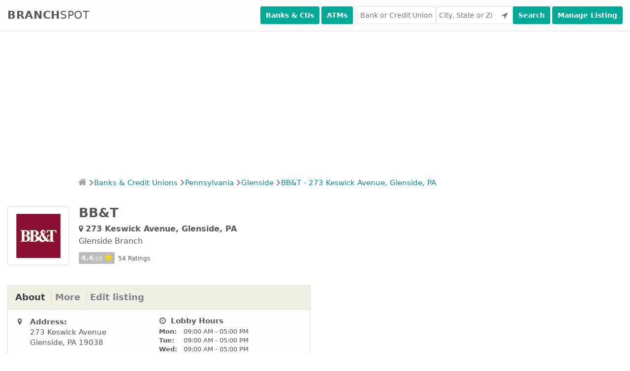

--- FILE ---
content_type: text/html; charset=utf-8
request_url: https://www.branchspot.com/pa/glenside/bbt/273-keswick-avenue/
body_size: 20894
content:
<!DOCTYPE html><html lang="en"><head><meta charset="utf-8"/><title>BB&amp;T - 273 Keswick Avenue (Glenside, PA)</title><meta content="width=device-width, initial-scale=1, user-scalable=no" name="viewport"/><meta content="BB&amp;T Branch Location at 273 Keswick Avenue, Glenside, PA 19038 - Hours of Operation, Phone Number, Address, Directions and Reviews." name="description"/><meta content="index, follow" name="robots"/><link href="//fonts.googleapis.com" rel="dns-prefetch"/><link href="//maxcdn.bootstrapcdn.com" rel="dns-prefetch"/><link href="//ajax.googleapis.com" rel="dns-prefetch"/><link href="//www.googletagmanager.com" rel="dns-prefetch"/><link crossorigin="anonymous" href="https://cdnjs.cloudflare.com/ajax/libs/font-awesome/4.7.0/css/font-awesome.min.css" rel="stylesheet"/><script async="" src="//pagead2.googlesyndication.com/pagead/js/adsbygoogle.js"></script><script>
        (adsbygoogle = window.adsbygoogle || []).push({
            google_ad_client: "ca-pub-7169728300415033",
            enable_page_level_ads: true
        });
    </script><link href="/static/CACHE/css/5bd1a0412827.css" rel="stylesheet" type="text/css"/><link href="/static/favicon/apple-touch-icon-57x57.png?v=M44podrqpp" rel="apple-touch-icon" sizes="57x57"/><link href="/static/favicon/apple-touch-icon-60x60.png?v=M44podrqpp" rel="apple-touch-icon" sizes="60x60"/><link href="/static/favicon/apple-touch-icon-72x72.png?v=M44podrqpp" rel="apple-touch-icon" sizes="72x72"/><link href="/static/favicon/apple-touch-icon-76x76.png?v=M44podrqpp" rel="apple-touch-icon" sizes="76x76"/><link href="/static/favicon/apple-touch-icon-114x114.png?v=M44podrqpp" rel="apple-touch-icon" sizes="114x114"/><link href="/static/favicon/apple-touch-icon-120x120.png?v=M44podrqpp" rel="apple-touch-icon" sizes="120x120"/><link href="/static/favicon/apple-touch-icon-144x144.png?v=M44podrqpp" rel="apple-touch-icon" sizes="144x144"/><link href="/static/favicon/apple-touch-icon-152x152.png?v=M44podrqpp" rel="apple-touch-icon" sizes="152x152"/><link href="/static/favicon/apple-touch-icon-180x180.png?v=M44podrqpp" rel="apple-touch-icon" sizes="180x180"/><link href="/static/favicon/favicon-32x32.png?v=M44podrqpp" rel="icon" sizes="32x32" type="image/png"/><link href="/static/favicon/favicon-96x96.png?v=M44podrqpp" rel="icon" sizes="96x96" type="image/png"/><link href="/static/favicon/manifest.json?v=M44podrqpp" rel="manifest"/><link color="#5bbad5" href="/static/favicon/safari-pinned-tab.svg?v=M44podrqpp" rel="mask-icon"/><link href="/static/favicon/favicon.ico?v=M44podrqpp" rel="shortcut icon"/><meta content="Branchspot" name="apple-mobile-web-app-title"/><meta content="Branchspot" name="application-name"/><meta content="#00aba9" name="msapplication-TileColor"/><meta content="/static/favicon/mstile-144x144.png?v=M44podrqpp" name="msapplication-TileImage"/><meta content="/static/favicon/browserconfig.xml?v=M44podrqpp" name="msapplication-config"/><meta content="#ffffff" name="theme-color"/><script>(function(w,d,s,l,i){w[l]=w[l]||[];w[l].push({'gtm.start':
new Date().getTime(),event:'gtm.js'});var f=d.getElementsByTagName(s)[0],
j=d.createElement(s),dl=l!='dataLayer'?'&l='+l:'';j.async=true;j.src=
'https://www.googletagmanager.com/gtm.js?id='+i+dl;f.parentNode.insertBefore(j,f);
})(window,document,'script','dataLayer','GTM-5Z2QVJJ');</script></head><body><noscript><iframe height="0" src="https://www.googletagmanager.com/ns.html?id=GTM-5Z2QVJJ" style="display:none;visibility:hidden" width="0"></iframe></noscript><input class="search-toggle" id="search-toggle" type="checkbox"/><label class="search-toggle-label noselect" for="search-toggle">Find Branches</label><header class="main-header"><nav class="container"><a class="logo noselect" href="/">Branch<span class="logo-spot">spot</span></a><div class="search"><button class="button search-button" id="header-search-banks-near-me" type="submit" value="Search">Banks &amp; CUs</button><button class="button search-button" id="header-search-atms-near-me" type="submit" value="Search">ATMs</button><div class="divider"> </div><input autocomplete="off" autocorrect="off" id="inst-header-search-field" placeholder="Bank or Credit Union" type="text"/><input autocomplete="off" autocorrect="off" id="loc-header-search-field" onfocus="this.value=''" placeholder="City, State or Zip" type="text"/><button class="button user-location-button" id="header-search-use-location" title="Use Your Location" type="submit"><i class="fa fa-location-arrow"></i></button><button class="button search-button" id="header-search-submit" type="submit" value="Search">Search</button><button class="button manage-button" id="header-manage-submit" onclick="location.href = '/branchspot-admin-interface/';" type="submit" value="Manage">Manage Listing</button></div></nav></header><div><ins class="adsbygoogle" data-ad-client="ca-pub-7169728300415033" data-ad-format="fluid" data-ad-layout-key="-fb+5w+4e-db+86" data-ad-slot="5729028851" style="display:block"></ins><script>
        (adsbygoogle = window.adsbygoogle || []).push({});
    </script></div><div class="noselect" id="breadcrumbs"><ul><li><a href="/"><i class="fa fa-home"></i></a><i class="divider fa fa-chevron-right"></i></li><li><a href="/banks-credit-unions/">Banks &amp; Credit Unions</a><i class="divider fa fa-chevron-right"></i></li><li><a href="/pa/">Pennsylvania</a><i class="divider fa fa-chevron-right"></i></li><li><a href="/pa/glenside/">Glenside</a><i class="divider fa fa-chevron-right"></i></li><li><a href="/pa/glenside/bbt/273-keswick-avenue/">BB&amp;T - 273 Keswick Avenue, Glenside, PA</a></li></ul></div><div class="margin-top-10"></div><div class="container content-container clearfix"><div class="heading-box clearfix"><div class="headings"><h1>BB&amp;T</h1><h2 class="subheading"><i class="fa fa-map-marker"></i>273 Keswick Avenue, Glenside, PA</h2><span class="subheading-2">Glenside Branch</span><div class="branch-rating"><span class="rating">4.4<span class="rating-on-ten">/10</span><i class="fa fa-star"></i></span> <span class="num-ratings">54 Ratings</span></div></div><div class="institution-logo"><img alt="BB&amp;T Logo" src="/media/logos_110x90/bbt-9846.png"/></div></div><section class="main-column" data-branch-id="55503" data-institution-name="BB&amp;T"><div class="table-box"><div class="table-box-header"><ul class="noselect" id="tabs-menu"><li><a class="active" href="#tab-about">About</a></li><li><a href="#tab-more">More</a></li><li><a href="#id01">Edit listing</a></li></ul></div><div class="table-box-content tabs clearfix"><div class="tab active" id="tab-about"><div class="left-column"><table><colgroup><col class="icon-col"/><col class="data-col"/></colgroup><tbody><tr><td><i class="fa fa-map-marker fa-fw"></i></td><td><span class="section-heading">Address:</span></td></tr><tr><td> </td><td>273 Keswick Avenue</td></tr><tr><td> </td><td>Glenside, PA 19038</td></tr><tr class="spacer"><td> </td><td> </td></tr><tr><td> </td><td><a href="https://maps.google.com?daddr=273%20Keswick%20Avenue%20Glenside%2C%20PA%2019038&amp;layer=t" target="_blank">Large Map &amp; Directions<i class="fa fa-chevron-right"></i></a></td></tr><tr class="spacer"><td> </td><td> </td></tr><tr><td><i class="fa fa-phone fa-fw"></i></td><td><span class="section-heading">Phone:</span></td></tr><tr><td> </td><td>(215) 885-2313</td></tr><tr class="spacer"><td> </td><td> </td></tr><tr><td><i class="fa fa-external-link fa-fw"></i></td><td><span class="section-heading">Website:</span></td></tr><tr><td> </td><td><a class="break-word" href="http://www.bbt.com" target="_blank">http://www.bbt.com</a></td></tr><tr class="spacer"><td> </td><td> </td></tr><tr><td><i class="fa fa-calendar fa-fw"></i></td><td><span class="section-heading">Opened:</span></td></tr><tr><td> </td><td>1867-01-01</td></tr></tbody></table></div><div class="right-column"><span class="section-heading"><i class="fa fa-clock-o fa-fw"></i> Lobby Hours</span><table class="hours-table" id="lobby-hours"><colgroup><col class="day-col"/><col class="hours-col"/></colgroup><tbody><tr class="monday"><td>Mon:</td><td>09:00 AM - 05:00 PM</td></tr><tr class="tuesday"><td>Tue:</td><td>09:00 AM - 05:00 PM</td></tr><tr class="wednesday"><td>Wed:</td><td>09:00 AM - 05:00 PM</td></tr><tr class="thursday"><td>Thu:</td><td>09:00 AM - 05:00 PM</td></tr><tr class="friday"><td>Fri:</td><td>09:00 AM - 06:00 PM</td></tr><tr class="saturday"><td>Sat:</td><td>09:00 AM - 12:00 PM</td></tr><tr class="sunday"><td>Sun:</td><td>Closed</td></tr></tbody></table><div class="margin-bottom-20"><span class="section-heading">Partnership with Coinbase</span><p class="small-link"><a href="https://www.coinbase.com/join/wang_ld4">Get free cryptocurrency (up to $100) value in our partnership with Coinbase. Get your free cryptocurrency now as part of this special offer.</a></p></div><div class="margin-bottom-20"><span class="section-heading">A card that can change America</span><p class="small-link"><a href="/justicecard">The only debit + credit card that matches your political donations. Click here to see now!</a></p></div></div></div><div class="tab" id="tab-more"><div class="margin-bottom-20"><span class="section-heading">Bank Profile</span><p class="small-link"><a href="/bbt/">BB&amp;T: Locations, Contact Info, Reviews</a></p></div><div class="left-column"><table><colgroup><col class="icon-col"/><col class="data-col"/></colgroup><tbody><tr><td><i class="fa fa-calendar fa-fw"></i></td><td>Established On:</td></tr><tr><td> </td><td>Jan. 1, 1872</td></tr><tr class="spacer"><td> </td><td> </td></tr><tr><td><i class="fa fa-info-circle fa-fw"></i></td><td>FDIC Certificate Number:</td></tr><tr><td> </td><td>9846</td></tr><tr class="spacer"><td> </td><td> </td></tr><tr><td><i class="fa fa-usd fa-fw"></i></td><td>Total Assets:</td></tr><tr><td> </td><td>$186,642,879,000</td></tr><tr class="spacer"><td> </td><td> </td></tr><tr><td><i class="fa fa-info-circle fa-fw"></i></td><td>Deposit Insurance:</td></tr><tr><td> </td><td>FDIC</td></tr></tbody></table></div><div class="right-column"><table><colgroup><col class="icon-col"/><col class="data-col"/></colgroup><tbody><tr><td><i class="fa fa-info-circle fa-fw"></i></td><td>Community Bank:</td></tr><tr><td> </td><td>No</td></tr><tr class="spacer"><td> </td><td> </td></tr><tr><td><i class="fa fa-info-circle fa-fw"></i></td><td>Asset Concentration:</td></tr><tr><td> </td><td>Commercial Lending Specialization</td></tr><tr class="spacer"><td> </td><td> </td></tr><tr><td><i class="fa fa-info-circle fa-fw"></i></td><td>Institution Class:</td></tr><tr><td> </td><td>Commercial bank, state charter and Fed nonmember, supervised by the FDIC</td></tr></tbody></table></div></div><div class="modal tab" id="id01"><form action="" class="modal-content animate" style="display: inline-block; width: 100%;"><div class="modal-content animate containerNew"><h3 style="background-color: darkred; color: white; text-align: center; padding: 10px 0px; margin-bottom: 20px;">Edit Glenside Branch Profile</h3><div style="width: 100%; float: left; margin-bottom: 20px;"><label for="address_id" style="float: left; margin-right: 10px; width: 30%; margin-top: 14px;">Address:</label><input id="address_id" name="address" style="float: right; width: calc(70% - 10px);" type="text" value="273 Keswick Avenue"/></div><div style="width: 100%; float: left; margin-bottom: 20px;"><label for="address_id">Zipcode:</label><input id="zipcode_id" name="zipcode" style="float: right; width: calc(70% - 10px); margin-top: auto" type="text" value="19038"/></div><div style="width: 100%; float: left; margin-bottom: 20px;"><label for="address_id">Phone No:</label><input id="phone_id" name="phone" style="float: right; width: calc(70% - 10px); margin-top: auto" type="text" value="
                                                (215) 885-2313"/></div><div style="width: 100%; float: left; margin-bottom: 20px;"><label for="address_id"><b>Website:</b></label><input id="website_id" name="website" style="float: right; width: calc(70% - 10px); margin-top: auto" type="text" value="http://www.bbt.com"/></div><div style="width: 100%; float: left; margin-bottom: 20px;"><label for="address_id"><b>Opened on:</b></label><input id="created_on_id" name="created_on" style="float: right; width: calc(70% - 10px); margin-top: auto" type="text" value="1867-01-01"/></div><div style="width: 100%; float: left; margin-bottom: 20px;"><label for="lobby_hours_id"><b>Lobby hours:</b></label><br/><br/><div style="width: 100%; float: left; margin-bottom: 5px;"><label style="display: inline-block; font-size: 14px; width: 100px;">Monday</label><input id="Monday_open_id" name="Monday_open" style="display:inline-block; width: 120px; margin-top: auto" type="text" value="09:00 AM"/>-<input id="Monday_close_id" name="Monday_close" style="display;inline-block; width: 120px; margin-top: auto" type="text" value="05:00 PM"/><p style="display:inline-block;font-size: 14px;"><input id="Monday_check_id" name="Monday_check" onclick="checkAsClose(this.id,
                                                               'Monday')" style="-webkit-appearance: checkbox;" type="checkbox"/>Check for close</p></div><div style="width: 100%; float: left; margin-bottom: 5px;"><label style="display: inline-block; font-size: 14px; width: 100px;">Tuesday</label><input id="Tuesday_open_id" name="Tuesday_open" style="display:inline-block; width: 120px; margin-top: auto" type="text" value="09:00 AM"/>-<input id="Tuesday_close_id" name="Tuesday_close" style="display;inline-block; width: 120px; margin-top: auto" type="text" value="05:00 PM"/><p style="display:inline-block;font-size: 14px;"><input id="Tuesday_check_id" name="Tuesday_check" onclick="checkAsClose(this.id,
                                                               'Tuesday')" style="-webkit-appearance: checkbox;" type="checkbox"/>Check for close</p></div><div style="width: 100%; float: left; margin-bottom: 5px;"><label style="display: inline-block; font-size: 14px; width: 100px;">Wednesday</label><input id="Wednesday_open_id" name="Wednesday_open" style="display:inline-block; width: 120px; margin-top: auto" type="text" value="09:00 AM"/>-<input id="Wednesday_close_id" name="Wednesday_close" style="display;inline-block; width: 120px; margin-top: auto" type="text" value="05:00 PM"/><p style="display:inline-block;font-size: 14px;"><input id="Wednesday_check_id" name="Wednesday_check" onclick="checkAsClose(this.id,
                                                               'Wednesday')" style="-webkit-appearance: checkbox;" type="checkbox"/>Check for close</p></div><div style="width: 100%; float: left; margin-bottom: 5px;"><label style="display: inline-block; font-size: 14px; width: 100px;">Thursday</label><input id="Thursday_open_id" name="Thursday_open" style="display:inline-block; width: 120px; margin-top: auto" type="text" value="09:00 AM"/>-<input id="Thursday_close_id" name="Thursday_close" style="display;inline-block; width: 120px; margin-top: auto" type="text" value="05:00 PM"/><p style="display:inline-block;font-size: 14px;"><input id="Thursday_check_id" name="Thursday_check" onclick="checkAsClose(this.id,
                                                               'Thursday')" style="-webkit-appearance: checkbox;" type="checkbox"/>Check for close</p></div><div style="width: 100%; float: left; margin-bottom: 5px;"><label style="display: inline-block; font-size: 14px; width: 100px;">Friday</label><input id="Friday_open_id" name="Friday_open" style="display:inline-block; width: 120px; margin-top: auto" type="text" value="09:00 AM"/>-<input id="Friday_close_id" name="Friday_close" style="display;inline-block; width: 120px; margin-top: auto" type="text" value="06:00 PM"/><p style="display:inline-block;font-size: 14px;"><input id="Friday_check_id" name="Friday_check" onclick="checkAsClose(this.id,
                                                               'Friday')" style="-webkit-appearance: checkbox;" type="checkbox"/>Check for close</p></div><div style="width: 100%; float: left; margin-bottom: 5px;"><label style="display: inline-block; font-size: 14px; width: 100px;">Saturday</label><input id="Saturday_open_id" name="Saturday_open" style="display:inline-block; width: 120px; margin-top: auto" type="text" value="09:00 AM"/>-<input id="Saturday_close_id" name="Saturday_close" style="display;inline-block; width: 120px; margin-top: auto" type="text" value="12:00 PM"/><p style="display:inline-block;font-size: 14px;"><input id="Saturday_check_id" name="Saturday_check" onclick="checkAsClose(this.id,
                                                               'Saturday')" style="-webkit-appearance: checkbox;" type="checkbox"/>Check for close</p></div><div style="width: 100%; float: left; margin-bottom: 5px;"><label style="display: inline-block; font-size: 14px; width: 100px;">Sunday</label><input id="Sunday_open_id" name="Sunday_open" style="display:inline-block; width: 120px; margin-top: auto" type="text" value="None"/>-<input id="Sunday_close_id" name="Sunday_close" style="display;inline-block; width: 120px; margin-top: auto" type="text" value="None"/><p style="display:inline-block;font-size: 14px;"><input id="Sunday_check_id" name="Sunday_check" onclick="checkAsClose(this.id,
                                                               'Sunday')" style="-webkit-appearance: checkbox;" type="checkbox"/>Check for close</p></div></div><div><input id="check_active_inactive_id" name="check_active_inactive" style="-webkit-appearance: checkbox;" type="checkbox"/>Mark this branch as closed.<br/><br/><br/><button class="submitbtn" onclick="editProfile('pa', 'glenside', 'bbt', '273-keswick-avenue')" type="button">Submit</button><button class="cancelbtn" onclick="document.getElementById('id01').style.display='none'" type="button">Cancel</button></div></div></form></div></div><div class="table-box-footer"><div class="margin-top-10"><a class="nearby" href="/?lat=40.1059576&amp;lng=-75.1465752&amp;inst=BB%26T&amp;radius=
                                5">View 6 BB&amp;T Locations Nearby<i class="fa fa-chevron-right"></i></a></div></div><div class="table-box-footer clearfix"><div class="margin-top-10"><div class="float-left"></div><a class="update" href="/pa/glenside/bbt/273-keswick-avenue/suggest-update/">Suggest an Update<i class="fa fa-chevron-right"></i></a></div></div></div><div class="table-box" id="feedback"><div class="table-box-header"><h4>Reviews &amp; Feedback</h4></div><div class="table-box-leave-feedback" id="feedback-form"><div class="alert warning in-box" id="form-js-warning"><h4><i aria-hidden="true" class="fa fa-exclamation-triangle"></i> JavaScript appears to be disabled in your browser.</h4><p>This form requires JavaScript to work.</p></div><div id="leave-feedback-container"><span class="call-to-action">How was your experience at this Bank? Let others know what you think. Leave your Review, Suggestion, Complaint or Tip below:</span> <span class="call-to-action">Please note that we have no direct association with said institution and we offer this for review purposes only. Please do not leave any personal or personally identifiable information here:</span><form action="/" class="review-form" data-action-url="/pa/glenside/bbt/273-keswick-avenue/" method="post"><input name="csrfmiddlewaretoken" type="hidden" value="7LJ1LUXpsxuLVRORc8gp4YDQGSK2Dcvc4gKhFPqhsjqbY25vDXhKNGKCq7Dj0YI1"/><div style="display: none;"><label>leave this field blank to prove your humanity<input name="phone_number" type="text" value=""/></label></div><div class="reviewer clearfix"><div class="name"><label>Name</label><input autocorrect="off" id="id_name" maxlength="100" name="name" placeholder="Your Name (optional)" type="text"/></div><div class="email"><label>Email</label><input autocorrect="off" id="id_email" maxlength="254" name="email" placeholder="Your Email (optional)" type="text"/></div></div><div><label>Feedback</label><textarea cols="40" id="id_comment" name="comment" required="" rows="10"></textarea></div><div class="rate-submit"><span>Rate This Bank:</span><div class="select"><select id="id_rating" name="rating"><option selected="" value="">---------</option><option value="1">1 Star</option><option value="2">2 Stars</option><option value="3">3 Stars</option><option value="4">4 Stars</option><option value="5">5 Stars</option><option value="6">6 Stars</option><option value="7">7 Stars</option><option value="8">8 Stars</option><option value="9">9 Stars</option><option value="10">10 Stars</option></select></div><i class="fa fa-star"></i><button class="button">Submit Feedback</button></div></form></div></div><div class="table-box-content"><div class="branch-rating"><label for="show_institution_reviews_by_default">Exclude reviews from other branches</label><input id="show-institution-reviews-by-default" type="checkbox" value="True"/></div><div class="branch-profile-institution-reviews"><div class="reviews-header"><div class="review-count">92 Comments</div><div class="branch-rating"><span class="rating">4.4<span class="rating-on-ten">/10</span><i class="fa fa-star"></i></span> <span class="num-ratings">54 Ratings</span></div></div><div class="review"><div class="review-header"><div class="review-details"><div><span>Reviewer:</span>Anonymous User</div><div><span>Date:</span>Aug. 21, 2022</div><div><span>Location Reviewed:</span><a href="/va/rocky-mount/bbt/45-powder-creek-lane/">BB&amp;T: Rocky Mount Va Main Branch - Rocky Mount, VA</a></div></div></div><div class="review-content"><p>Horrible.</p></div></div><div class="review"><div class="review-header"><div class="branch-rating"><span class="rating">2<span class="rating-on-ten">/10</span><i class="fa fa-star"></i></span></div><div class="review-details"><div><span>Reviewer:</span>Anonymous User</div><div><span>Date:</span>Feb. 21, 2022</div><div><span>Location Reviewed:</span><a href="/md/frostburg/bbt/10721-new-georges-creek-road-sw/">BB&amp;T: Frostburg Plaza Branch - Frostburg, MD</a></div></div></div><div class="review-content"><p>The male teller is sometimes rude</p></div></div><div class="review"><div class="review-header"><div class="review-details"><div><span>Reviewer:</span>Anonymous User</div><div><span>Date:</span>Feb. 11, 2022</div><div><span>Location Reviewed:</span><a href="/nc/lenoir/bbt/201-mulberry-street-sw/">BB&amp;T: Lenior Branch - Lenoir, NC</a></div></div></div><div class="review-content"><p>Bad drive thru service</p></div></div><div class="review"><div class="review-header"><div class="branch-rating"><span class="rating">5<span class="rating-on-ten">/10</span><i class="fa fa-star"></i></span></div><div class="review-details"><div><span>Reviewer:</span>Anonymous User</div><div><span>Date:</span>Nov. 15, 2021</div><div><span>Location Reviewed:</span><a href="/sc/chester/bbt/115-saluda-street/">BB&amp;T: Chester Sc Branch - Chester, SC</a></div></div></div><div class="review-content"><p>Good service</p></div></div><div class="review"><div class="review-header"><div class="review-details"><div><span>Reviewer:</span>Anonymous User</div><div><span>Date:</span>Oct. 28, 2021</div><div><span>Location Reviewed:</span><a href="/fl/delray-beach/bbt/6473-west-atlantic-avenue/">BB&amp;T: West Delray Branch - Delray Beach, FL</a></div></div></div><div class="review-content"><p>They don’t answer the phone.</p></div></div><div class="review"><div class="review-header"><div class="branch-rating"><span class="rating">2<span class="rating-on-ten">/10</span><i class="fa fa-star"></i></span></div><div class="review-details"><div><span>Reviewer:</span>Wolfi</div><div><span>Date:</span>Oct. 18, 2021</div><div><span>Location Reviewed:</span><a href="/fl/port-charlotte/bbt/19720-cochran-blvd/">BB&amp;T: Port Charlotte Branch - Port Charlotte, FL</a></div></div></div><div class="review-content"><p>Poor service</p></div></div><div class="review"><div class="review-header"><div class="branch-rating"><span class="rating">5<span class="rating-on-ten">/10</span><i class="fa fa-star"></i></span></div><div class="review-details"><div><span>Reviewer:</span>Karen</div><div><span>Date:</span>Oct. 11, 2021</div><div><span>Location Reviewed:</span><a href="/fl/mount-dora/bbt/909-north-donnelly-street/">BB&amp;T: Mount Dora Donnelly Branch - Mount Dora, FL</a></div></div></div><div class="review-content"><p>Always good service</p></div></div><div class="review"><div class="review-header"><div class="branch-rating"><span class="rating">10<span class="rating-on-ten">/10</span><i class="fa fa-star"></i></span></div><div class="review-details"><div><span>Reviewer:</span>Anonymous User</div><div><span>Date:</span>Sept. 20, 2021</div><div><span>Location Reviewed:</span><a href="/nc/greenville/bbt/543-evans-st/">BB&amp;T: Evans Street Branch - Greenville, NC</a></div></div></div><div class="review-content"><p>The person who answered the phone was very helpful.</p></div></div><div class="review"><div class="review-header"><div class="review-details"><div><span>Reviewer:</span>Anonymous User</div><div><span>Date:</span>May 9, 2021</div><div><span>Location Reviewed:</span><a href="/nc/high-point/bbt/4025-premier-drive/">BB&amp;T: Highway 68 Branch - High Point, NC</a></div></div></div><div class="review-content"><p>poor service</p></div></div><div class="review"><div class="review-header"><div class="branch-rating"><span class="rating">1<span class="rating-on-ten">/10</span><i class="fa fa-star"></i></span></div><div class="review-details"><div><span>Reviewer:</span>Anonymous User</div><div><span>Date:</span>Feb. 10, 2021</div><div><span>Location Reviewed:</span><a href="/sc/hampton/bbt/402-elm-street-east/">BB&amp;T: Hampton Branch - Hampton, SC</a></div></div></div><div class="review-content"><p>Rude teller. Moving my accounts. ASAP</p></div></div><div class="review"><div class="review-header"><div class="branch-rating"><span class="rating">9<span class="rating-on-ten">/10</span><i class="fa fa-star"></i></span></div><div class="review-details"><div><span>Reviewer:</span>Anonymous User</div><div><span>Date:</span>Jan. 19, 2021</div><div><span>Location Reviewed:</span><a href="/md/hagerstown/bbt/17601-virginia-avenue/">BB&amp;T: Halfway Branch - Hagerstown, MD</a></div></div></div><div class="review-content"><p>Excellent experience with repeat visits with different employees. Have gone there, rather than some other closer braches. Keep up the good work!</p></div></div><div class="review"><div class="review-header"><div class="branch-rating"><span class="rating">9<span class="rating-on-ten">/10</span><i class="fa fa-star"></i></span></div><div class="review-details"><div><span>Reviewer:</span>Anonymous User</div><div><span>Date:</span>Jan. 19, 2021</div><div><span>Location Reviewed:</span><a href="/md/hagerstown/bbt/17601-virginia-avenue/">BB&amp;T: Halfway Branch - Hagerstown, MD</a></div></div></div><div class="review-content"><p>Excellent experience with repeat visits with different employees. Have gone there, rather than some other closer braches. Keep up the good work!</p></div></div><div class="review"><div class="review-header"><div class="branch-rating"><span class="rating">9<span class="rating-on-ten">/10</span><i class="fa fa-star"></i></span></div><div class="review-details"><div><span>Reviewer:</span>Anonymous User</div><div><span>Date:</span>Jan. 19, 2021</div><div><span>Location Reviewed:</span><a href="/md/hagerstown/bbt/17601-virginia-avenue/">BB&amp;T: Halfway Branch - Hagerstown, MD</a></div></div></div><div class="review-content"><p>Excellent experience with repeat visits with different employees. Have gone there, rather than some other closer braches. Keep up the good work!</p></div></div><div class="review"><div class="review-header"><div class="branch-rating"><span class="rating">1<span class="rating-on-ten">/10</span><i class="fa fa-star"></i></span></div><div class="review-details"><div><span>Reviewer:</span>Anonymous User</div><div><span>Date:</span>Dec. 9, 2020</div><div><span>Location Reviewed:</span><a href="/fl/key-west/bbt/1010-kennedy-drive-ste-100/">BB&amp;T: Key West Main Branch - Key West, FL</a></div></div></div><div class="review-content"><p>Extremely Poor customer service.</p></div></div><div class="review"><div class="review-header"><div class="branch-rating"><span class="rating">9<span class="rating-on-ten">/10</span><i class="fa fa-star"></i></span></div><div class="review-details"><div><span>Reviewer:</span>Anonymous User</div><div><span>Date:</span>Nov. 30, 2020</div><div><span>Location Reviewed:</span><a href="/pa/chambersburg/bbt/801-norland-avenue/">BB&amp;T: Chambersburg Financial Ctr - Chambersburg, PA</a></div></div></div><div class="review-content"><p>Very good bank</p></div></div><div class="review"><div class="review-header"><div class="branch-rating"><span class="rating">2<span class="rating-on-ten">/10</span><i class="fa fa-star"></i></span></div><div class="review-details"><div><span>Reviewer:</span>Gary Davidson</div><div><span>Date:</span>Nov. 24, 2020</div><div><span>Location Reviewed:</span><a href="/ga/lavonia/bbt/10-silo-lane/">BB&amp;T: Lavonia Main Branch - Lavonia, GA</a></div></div></div><div class="review-content"><p>Never Again</p></div></div><div class="review"><div class="review-header"><div class="branch-rating"><span class="rating">1<span class="rating-on-ten">/10</span><i class="fa fa-star"></i></span></div><div class="review-details"><div><span>Reviewer:</span>Joe</div><div><span>Date:</span>Nov. 6, 2020</div><div><span>Location Reviewed:</span><a href="/ga/duluth/bbt/6475-sugarloaf-parkway/">BB&amp;T: Sugarloaf Civic Center Branch - Duluth, GA</a></div></div></div><div class="review-content"><p>AWFUL.</p></div></div><div class="review"><div class="review-header"><div class="branch-rating"><span class="rating">1<span class="rating-on-ten">/10</span><i class="fa fa-star"></i></span></div><div class="review-details"><div><span>Reviewer:</span>Anonymous User</div><div><span>Date:</span>Sept. 3, 2020</div><div><span>Location Reviewed:</span><a href="/ga/calhoun/bbt/409-highway-53-east/">BB&amp;T: Highway 53 Branch - Calhoun, GA</a></div></div></div><div class="review-content"><p>The Worst!</p></div></div><div class="review"><div class="review-header"><div class="review-details"><div><span>Reviewer:</span>Ray Moon</div><div><span>Date:</span>Aug. 26, 2020</div><div><span>Location Reviewed:</span><a href="/sc/clemson/bbt/1380-tiger-boulevard/">BB&amp;T: Clemson Main Branch - Clemson, SC</a></div></div></div><div class="review-content"><p>Excellent customer service!</p></div></div><div class="review"><div class="review-header"><div class="branch-rating"><span class="rating">9<span class="rating-on-ten">/10</span><i class="fa fa-star"></i></span></div><div class="review-details"><div><span>Reviewer:</span>Anonymous User</div><div><span>Date:</span>Aug. 7, 2020</div><div><span>Location Reviewed:</span><a href="/pa/willow-grove/bbt/275-moreland-road/">BB&amp;T: Willow Grove Branch - Willow Grove, PA</a></div></div></div><div class="review-content"><p>Awesome customer service</p></div></div><div class="review"><div class="review-header"><div class="branch-rating"><span class="rating">9<span class="rating-on-ten">/10</span><i class="fa fa-star"></i></span></div><div class="review-details"><div><span>Reviewer:</span>Anonymous User</div><div><span>Date:</span>Aug. 7, 2020</div><div><span>Location Reviewed:</span><a href="/pa/willow-grove/bbt/275-moreland-road/">BB&amp;T: Willow Grove Branch - Willow Grove, PA</a></div></div></div><div class="review-content"><p>Awesome customer service</p></div></div><div class="review"><div class="review-header"><div class="branch-rating"><span class="rating">9<span class="rating-on-ten">/10</span><i class="fa fa-star"></i></span></div><div class="review-details"><div><span>Reviewer:</span>Anonymous User</div><div><span>Date:</span>Aug. 7, 2020</div><div><span>Location Reviewed:</span><a href="/pa/willow-grove/bbt/275-moreland-road/">BB&amp;T: Willow Grove Branch - Willow Grove, PA</a></div></div></div><div class="review-content"><p>Awesome customer service</p></div></div><div class="review"><div class="review-header"><div class="review-details"><div><span>Reviewer:</span>Ray Jordan</div><div><span>Date:</span>July 22, 2020</div><div><span>Location Reviewed:</span><a href="/ky/somerset/bbt/3977-south-highway-27/">BB&amp;T: Highway 27 Branch - Somerset, KY</a></div></div></div><div class="review-content"><p>When did this branch bank close?</p></div></div><div class="review"><div class="review-header"><div class="review-details"><div><span>Reviewer:</span>Ray Jordan</div><div><span>Date:</span>July 22, 2020</div><div><span>Location Reviewed:</span><a href="/ky/somerset/bbt/3977-south-highway-27/">BB&amp;T: Highway 27 Branch - Somerset, KY</a></div></div></div><div class="review-content"><p>When did this branch bank close?</p></div></div><div class="review"><div class="review-header"><div class="review-details"><div><span>Reviewer:</span>Ray Jordan</div><div><span>Date:</span>July 22, 2020</div><div><span>Location Reviewed:</span><a href="/ky/somerset/bbt/3977-south-highway-27/">BB&amp;T: Highway 27 Branch - Somerset, KY</a></div></div></div><div class="review-content"><p>When did this branch bank close?</p></div></div><div class="review"><div class="review-header"><div class="review-details"><div><span>Reviewer:</span>Ray Jordan</div><div><span>Date:</span>July 22, 2020</div><div><span>Location Reviewed:</span><a href="/ky/somerset/bbt/3977-south-highway-27/">BB&amp;T: Highway 27 Branch - Somerset, KY</a></div></div></div><div class="review-content"><p>When did this branch bank close?</p></div></div><div class="review"><div class="review-header"><div class="branch-rating"><span class="rating">1<span class="rating-on-ten">/10</span><i class="fa fa-star"></i></span></div><div class="review-details"><div><span>Reviewer:</span>Anonymous User</div><div><span>Date:</span>July 2, 2020</div><div><span>Location Reviewed:</span><a href="/nc/clemmons/bbt/2629-lewisville-clemmons-rd/">BB&amp;T: Clemmons Branch - Clemmons, NC</a></div></div></div><div class="review-content"><p>Teller was very rude.</p></div></div><div class="review"><div class="review-header"><div class="branch-rating"><span class="rating">1<span class="rating-on-ten">/10</span><i class="fa fa-star"></i></span></div><div class="review-details"><div><span>Reviewer:</span>Anonymous User</div><div><span>Date:</span>July 2, 2020</div><div><span>Location Reviewed:</span><a href="/nc/clemmons/bbt/2629-lewisville-clemmons-rd/">BB&amp;T: Clemmons Branch - Clemmons, NC</a></div></div></div><div class="review-content"><p>Teller was very rude.</p></div></div><div class="review"><div class="review-header"><div class="review-details"><div><span>Reviewer:</span>Anonymous User</div><div><span>Date:</span>June 15, 2020</div><div><span>Location Reviewed:</span><a href="/nc/sanford/bbt/2940-south-horner-boulevard/">BB&amp;T: South Side Plaza Branch - Sanford, NC</a></div></div></div><div class="review-content"><p>Sorry sorry sorry</p></div></div><div class="review"><div class="review-header"><div class="branch-rating"><span class="rating">6<span class="rating-on-ten">/10</span><i class="fa fa-star"></i></span></div><div class="review-details"><div><span>Reviewer:</span>Anonymous User</div><div><span>Date:</span>June 11, 2020</div><div><span>Location Reviewed:</span><a href="/pa/willow-grove/bbt/275-moreland-road/">BB&amp;T: Willow Grove Branch - Willow Grove, PA</a></div></div></div><div class="review-content"><p>Awesome bank. Very friendly.</p></div></div><div class="review"><div class="review-header"><div class="branch-rating"><span class="rating">6<span class="rating-on-ten">/10</span><i class="fa fa-star"></i></span></div><div class="review-details"><div><span>Reviewer:</span>Anonymous User</div><div><span>Date:</span>June 11, 2020</div><div><span>Location Reviewed:</span><a href="/pa/willow-grove/bbt/275-moreland-road/">BB&amp;T: Willow Grove Branch - Willow Grove, PA</a></div></div></div><div class="review-content"><p>Awesome bank. Very friendly.</p></div></div><div class="review"><div class="review-header"><div class="review-details"><div><span>Reviewer:</span>Maria Palacios</div><div><span>Date:</span>May 29, 2020</div><div><span>Location Reviewed:</span><a href="/va/sterling/bbt/22550-davis-drive/">BB&amp;T: Sterling Branch - Sterling, VA</a></div></div></div><div class="review-content"><p>Worse window service ever been here for more then 30mn</p></div></div><div class="review"><div class="review-header"><div class="branch-rating"><span class="rating">1<span class="rating-on-ten">/10</span><i class="fa fa-star"></i></span></div><div class="review-details"><div><span>Reviewer:</span>Anonymous User</div><div><span>Date:</span>April 6, 2020</div><div><span>Location Reviewed:</span><a href="/ga/atlanta/bbt/3630-peachtree-road-ne/">BB&amp;T: 3630 Peachtree Road Branch - Atlanta, GA</a></div></div></div><div class="review-content"><p>Teller was unapologetic.</p></div></div><div class="review"><div class="review-header"><div class="review-details"><div><span>Reviewer:</span>Anonymous User</div><div><span>Date:</span>March 26, 2020</div><div><span>Location Reviewed:</span><a href="/nc/chapel-hill/bbt/100-north-elliott-road/">BB&amp;T: Elliott Road Branch - Chapel Hill, NC</a></div></div></div><div class="review-content"><p>Is your drive thru open for deposits?</p></div></div><div class="review"><div class="review-header"><div class="review-details"><div><span>Reviewer:</span>Anonymous User</div><div><span>Date:</span>March 16, 2020</div><div><span>Location Reviewed:</span><a href="/pa/williamsport/bbt/1949-east-third-street/">BB&amp;T: Loyalsock Branch - Williamsport, PA</a></div></div></div><div class="review-content"><p>very poor service</p></div></div><div class="review"><div class="review-header"><div class="review-details"><div><span>Reviewer:</span>Anonymous User</div><div><span>Date:</span>Feb. 19, 2020</div><div><span>Location Reviewed:</span><a href="/md/smithsburg/bbt/22940-jefferson-boulevard/">BB&amp;T: Smithsburg Branch - Smithsburg, MD</a></div></div></div><div class="review-content"><p>The hours listed for this branch are completely wrong.</p></div></div><div class="review"><div class="review-header"><div class="review-details"><div><span>Reviewer:</span>Anonymous User</div><div><span>Date:</span>Feb. 7, 2020</div><div><span>Location Reviewed:</span><a href="/ky/louisville/bbt/2900-n-hurstbourne-pkwy/">BB&amp;T: Westport Plaza Branch - Louisville, KY</a></div></div></div><div class="review-content"><p>this location is closing May 2020 or sooner</p></div></div><div class="review"><div class="review-header"><div class="branch-rating"><span class="rating">1<span class="rating-on-ten">/10</span><i class="fa fa-star"></i></span></div><div class="review-details"><div><span>Reviewer:</span>Mike</div><div><span>Date:</span>Dec. 27, 2019</div><div><span>Location Reviewed:</span><a href="/pa/allentown/bbt/1345-airport-road/">BB&amp;T: Airport Road Branch - Allentown, PA</a></div></div></div><div class="review-content"><p>Drive thru very slow 20 minute wait👎</p></div></div><div class="review"><div class="review-header"><div class="review-details"><div><span>Reviewer:</span>Anonymous User</div><div><span>Date:</span>Dec. 23, 2019</div><div><span>Location Reviewed:</span><a href="/fl/north-miami-beach/bbt/1495-ne-163rd-st/">BB&amp;T: 163rd Street Branch - North Miami Beach, FL</a></div></div></div><div class="review-content"><p>HI, IS THE BRANCH FROM 163 ST. OPENS TOMORROW 12- 24-2019??? THKS</p></div></div><div class="review"><div class="review-header"><div class="review-details"><div><span>Reviewer:</span>Anonymous User</div><div><span>Date:</span>Dec. 23, 2019</div><div><span>Location Reviewed:</span><a href="/fl/north-miami-beach/bbt/1495-ne-163rd-st/">BB&amp;T: 163rd Street Branch - North Miami Beach, FL</a></div></div></div><div class="review-content"><p>HI, IS THE BRANCH FROM 163 ST. OPENS TOMORROW 12- 24-2019??? THKS</p></div></div><div class="review"><div class="review-header"><div class="branch-rating"><span class="rating">1<span class="rating-on-ten">/10</span><i class="fa fa-star"></i></span></div><div class="review-details"><div><span>Reviewer:</span>Sonja</div><div><span>Date:</span>Nov. 14, 2019</div><div><span>Location Reviewed:</span><a href="/nc/durham/bbt/5028-n-roxboro-st/">BB&amp;T: Riverview Branch - Durham, NC</a></div></div></div><div class="review-content"><p>Jdjd</p></div></div><div class="review"><div class="review-header"><div class="branch-rating"><span class="rating">1<span class="rating-on-ten">/10</span><i class="fa fa-star"></i></span></div><div class="review-details"><div><span>Reviewer:</span>Anonymous User</div><div><span>Date:</span>Oct. 9, 2019</div><div><span>Location Reviewed:</span><a href="/sc/north-charleston/bbt/5010-dorchester-rd/">BB&amp;T: Dorchester Rd Branch - North Charleston, SC</a></div></div></div><div class="review-content"><p>Teller was very rude</p></div></div><div class="review"><div class="review-header"><div class="review-details"><div><span>Reviewer:</span>Anonymous User</div><div><span>Date:</span>Sept. 30, 2019</div><div><span>Location Reviewed:</span><a href="/nc/king/bbt/601-south-main-street-1/">BB&amp;T: King Branch - King, NC</a></div></div></div><div class="review-content"><p>Monday-Sept. 30 - 9:22 ---- recording ---- bank not open yet</p></div></div><div class="review"><div class="review-header"><div class="review-details"><div><span>Reviewer:</span>Sharon Daniel</div><div><span>Date:</span>Sept. 25, 2018</div><div><span>Location Reviewed:</span><a href="/va/broadway/bbt/153-north-main-street-2/">BB&amp;T: Broadway Va Branch - Broadway, VA</a></div></div></div><div class="review-content"><p>Whenever I have banking questions, I always call on Teresa N. She is very friendly and knowledgeable. I admire this lady!</p></div></div><div class="review"><div class="review-header"><div class="branch-rating"><span class="rating">10<span class="rating-on-ten">/10</span><i class="fa fa-star"></i></span></div><div class="review-details"><div><span>Reviewer:</span>Rosemary Frank</div><div><span>Date:</span>Aug. 27, 2018</div><div><span>Location Reviewed:</span><a href="/nc/roseboro/bbt/201-e-roseboro-st/">BB&amp;T: Roseboro Branch - Roseboro, NC</a></div></div></div><div class="review-content"><p>I bank at the Roseboro, NC branch and I want to compliment Erica on her exceptional service. She is pleasant, knows her business, and is a true asset to BB&amp;T. Thank you Erica for your superior service.</p></div></div><div class="review"><div class="review-header"><div class="branch-rating"><span class="rating">1<span class="rating-on-ten">/10</span><i class="fa fa-star"></i></span></div><div class="review-details"><div><span>Reviewer:</span>Anonymous User</div><div><span>Date:</span>Aug. 13, 2018</div><div><span>Location Reviewed:</span><a href="/va/chesapeake/bbt/238-battlefield-boulevard-south/">BB&amp;T: Great Bridge Branch - Chesapeake, VA</a></div></div></div><div class="review-content"><p>Terrible service! 4 different times in different years they have refused to deposit money into our account because of a technical error on how the check was made out. It had our names, but something else was included. The teller this last time advised us to open an account with that name on it in order to deposit it. On all 4 instances we took the check to a different BB&amp;T and the checks were deposited with no problem at all. The deep creek branch is closing and I refuse to go to this bank again. So frustrating that they have no common sense.</p></div></div><div class="review"><div class="review-header"><div class="review-details"><div><span>Reviewer:</span>Anonymous User</div><div><span>Date:</span>Aug. 10, 2018</div><div><span>Location Reviewed:</span><a href="/ga/duluth/bbt/6475-sugarloaf-parkway/">BB&amp;T: Sugarloaf Civic Center Branch - Duluth, GA</a></div></div></div><div class="review-content"><p>The manager at this location is horrible.</p></div></div><div class="review"><div class="review-header"><div class="review-details"><div><span>Reviewer:</span>Anonymous User</div><div><span>Date:</span>Aug. 10, 2018</div><div><span>Location Reviewed:</span><a href="/fl/eustis/bbt/2901-s-bay-st/">BB&amp;T: Eustis Branch - Eustis, FL</a></div></div></div><div class="review-content"><p>Terrible customer service through teller. Will not go on Fri afternoon ever again. I waited 20 min to make a deposit when i was the only person in my lane. I saw others come and go, and was continually overlooked. I have waited 45 min in line at this same location on a Fri afternoon when they decided to close all but one lane knowing people would be coming after work. There is an unapologetic attitude and overall rudeness especially with man at Teller. This is not the way you should treat customers. I dont treat people this way in my day to day life and neither should they.</p></div></div><div class="review"><div class="review-header"><div class="branch-rating"><span class="rating">1<span class="rating-on-ten">/10</span><i class="fa fa-star"></i></span></div><div class="review-details"><div><span>Reviewer:</span>Anonymous User</div><div><span>Date:</span>Aug. 6, 2018</div><div><span>Location Reviewed:</span><a href="/va/richmond/bbt/901-east-byrd-street-ste-170/">BB&amp;T: Richmond Riverfront Branch - Richmond, VA</a></div></div></div><div class="review-content"><p>Complete idiot of a girl there. Younger girl, probably in her 20s, and full of lies. I went in to close an account due to fraud. I ordered a new debit card and received a temporary one. She told me I would get my new debit card mailed to me in 5-7 business days. A few days later I went to use my temporary card and it was declined so I used cash. A few days later I went to purchase gas and it was declined. After 2.5 weeks of waiting for my actual card to arrive, I decided to go into another branch. It turns out that my savings account was never closed, the temporary card I was given was never activated, and on top of all that, she never even ordered me a new card. Now I have to wait 5-7 business days all over again despite already waiting 2.5 weeks. Terrible service.</p></div></div><div class="review"><div class="review-header"><div class="branch-rating"><span class="rating">1<span class="rating-on-ten">/10</span><i class="fa fa-star"></i></span></div><div class="review-details"><div><span>Reviewer:</span>BB&amp;T Client</div><div><span>Date:</span>July 23, 2018</div><div><span>Location Reviewed:</span><a href="/va/fredericksburg/bbt/375-chatham-heights-rd/">BB&amp;T: Chatham Heights Road Branch - Fredericksburg, VA</a></div></div></div><div class="review-content"><p>Have numerous personal and business accounts with BB&amp;T. All branches throughout Fredericksburg and King George are a pleasure to work with with the exception of Chatham Heights, VA. Asked for certified check and got the run around. Even spoke with the manager,...well actually listened; because she walked away from me after she said her peace. She was a down right B and if it wasn't for all the other branches I would leave BB&amp;T-handsdown!</p></div></div><div class="review"><div class="review-header"><div class="branch-rating"><span class="rating">1<span class="rating-on-ten">/10</span><i class="fa fa-star"></i></span></div><div class="review-details"><div><span>Reviewer:</span>Anonymous User</div><div><span>Date:</span>July 17, 2018</div><div><span>Location Reviewed:</span><a href="/nc/wilkesboro/bbt/900-river-street/">BB&amp;T: Wilkesboro Main Branch - Wilkesboro, NC</a></div></div></div><div class="review-content"><p>Been banking with them for the last 20 years. They have always been very helpful up until 6 months ago. Now some of the bank tellers are very rude and inconsiderate. I will be changing banks after today. Talking rude about your customers while they are standing in line is very unprofessional. They are there to do their job not to create gossip about their customers.</p></div></div><div class="review"><div class="review-header"><div class="branch-rating"><span class="rating">2<span class="rating-on-ten">/10</span><i class="fa fa-star"></i></span></div><div class="review-details"><div><span>Reviewer:</span>Anonymous User</div><div><span>Date:</span>July 12, 2018</div><div><span>Location Reviewed:</span><a href="/va/bracey/bbt/3828-highway-903/">BB&amp;T: Bracey Lake Gaston Branch - Bracey, VA</a></div></div></div><div class="review-content"><p>Went through the drive thru around 12:30 pm and asked them to deposit a check which ended up taking around 20 minutes to do! Ridiculous</p></div></div><div class="review"><div class="review-header"><div class="branch-rating"><span class="rating">1<span class="rating-on-ten">/10</span><i class="fa fa-star"></i></span></div><div class="review-details"><div><span>Reviewer:</span>Elijah</div><div><span>Date:</span>July 10, 2018</div><div><span>Location Reviewed:</span><a href="/ga/atlanta/bbt/855-peachtree-street-ne-ste-1a/">BB&amp;T: Midtown Atlanta Branch - Atlanta, GA</a></div></div></div><div class="review-content"><p>Watch out! This bank will pass off counterfeit money and refuse to honor it. They gave me a fake bill and essentially accused me of being careless (or possibly worse) for assuming money from a bank is legitimate. Their tellers are not properly trained to identify counterfeit money and did not even run it through a counting/counterfeit detection machine when she handed it to me. Beware if you are withdrawing cash at this branch.</p></div></div><div class="review"><div class="review-header"><div class="review-details"><div><span>Reviewer:</span>Ronnie George</div><div><span>Date:</span>July 8, 2018</div><div><span>Location Reviewed:</span><a href="/nc/pilot-mountain/bbt/108-east-main-street-4/">BB&amp;T: Pilot Mountain Branch - Pilot Mountain, NC</a></div></div></div><div class="review-content"><p>BB&amp;T sent someone out at a foreclosed property located at 1200 Eric Shelton Road in Westfield, NC. They removed personal property from several buildings that was not located on that property that is in foreclosure. We would like to have the property back, there were 6 tilt sashed Anderson windows (30 x 50), 4 Deer stands, Ladder stand. That was my personal property. They also took metal for a barn that was going to be built on my cousin's land. Please have someone to contact me about this as soon as possible. They were not located on the correct property &amp; even mowed our property without permission.<br/>336-870-5277</p></div></div><div class="review"><div class="review-header"><div class="branch-rating"><span class="rating">5<span class="rating-on-ten">/10</span><i class="fa fa-star"></i></span></div><div class="review-details"><div><span>Reviewer:</span>Tena Smith</div><div><span>Date:</span>June 29, 2018</div><div><span>Location Reviewed:</span><a href="/ky/owensboro/bbt/230-frederica-street/">BB&amp;T: Owensboro Main Branch - Owensboro, KY</a></div></div></div><div class="review-content"><p>Everyone at this location was very friendly and professional. I would definitely recommend this location to my family and friends. Keep up the good work!</p></div></div><div class="review"><div class="review-header"><div class="branch-rating"><span class="rating">2<span class="rating-on-ten">/10</span><i class="fa fa-star"></i></span></div><div class="review-details"><div><span>Reviewer:</span>Emma</div><div><span>Date:</span>June 29, 2018</div><div><span>Location Reviewed:</span><a href="/va/lynchburg/bbt/2015-wards-road/">BB&amp;T: Fort Hill Branch - Lynchburg, VA</a></div></div></div><div class="review-content"><p>I have had a very stressful three days where I was charged four overdraft fees, and the only reason I am considering staying with this bank is because of a very nice customer service rep named George, and a very professional employee, Emory, at the Timberlake branch in Lynchburg VA. But a very rude superior, Daryl, at the Wards branch in Lynchburg VA spoke with me in a very rude and unprofessional manner, and I would like to see him fired for his incompetence and atrocious customer service. If I leave this bank it is because of their awful overdraft policy, their lack of communication, their inability to correct their own bank error, and Daryl.</p></div></div><div class="review"><div class="review-header"><div class="review-details"><div><span>Reviewer:</span>Anonymous User</div><div><span>Date:</span>June 18, 2018</div><div><span>Location Reviewed:</span><a href="/md/annapolis/bbt/2015-west-street/">BB&amp;T: West Street Branch - Annapolis, MD</a></div></div></div><div class="review-content"><p>To Whom it May Concern;<br/>My wife and I have lived in Annapolis for over a year and she's been a BB&amp;T Client for many years. Today around 3pm she went to the West Street Branch and attempted to cash two checks, but was told she couldn't! She asked for a manager and was told they were all on vacation. She asked them to look up her account and they refused. Their unprofessional behavior is shocking as we were in that same branch about 3 weeks ago. We expect to be contacted a received a formal written apology or she will just close her account and cancel her CC. Disgusted on how she was treated!</p></div></div><div class="review"><div class="review-header"><div class="branch-rating"><span class="rating">3<span class="rating-on-ten">/10</span><i class="fa fa-star"></i></span></div><div class="review-details"><div><span>Reviewer:</span>Anonymous User</div><div><span>Date:</span>June 18, 2018</div><div><span>Location Reviewed:</span><a href="/sc/sumter/bbt/1099-broad-street/">BB&amp;T: Sumter Broad Street Branch - Sumter, SC</a></div></div></div><div class="review-content"><p>Very nice people here, but kindness only goes so far. Waited Almost two hours and the staff needs better training on certain procedures. Witnessed multiple errors that needed to be corrected while there, plus many calls out to find proper procedures for things.</p></div></div><div class="review"><div class="review-header"><div class="review-details"><div><span>Reviewer:</span>Anonymous User</div><div><span>Date:</span>May 29, 2018</div><div><span>Location Reviewed:</span><a href="/md/berlin/bbt/11111-racetrack-rd/">BB&amp;T: Ocean Pines Branch - Berlin, MD</a></div></div></div><div class="review-content"><p>Went to Ocean Pines branch to cash savings bonds. Was told at the Ocean Pines branch that they do not cash savings bonds and was given website to research cashing bonds. However, I called 2 other BBT branches in Ocean City and they indicated that BBT does cash bonds. Seems to me that this teller just didn't want to take the time to cash these. This is a branch that is never busy. Very disappointed with the lack of customer service. Would not recommend this branch to anyone!</p></div></div><div class="review"><div class="review-header"><div class="review-details"><div><span>Reviewer:</span>Nicholas Patterson</div><div><span>Date:</span>May 24, 2018</div><div><span>Location Reviewed:</span><a href="/md/brunswick/bbt/94-souder-road/">BB&amp;T: Brunswick Branch - Brunswick, MD</a></div></div></div><div class="review-content"><p>Good bank, friendly staff, clean and hve the best coins</p></div></div><div class="review"><div class="review-header"><div class="branch-rating"><span class="rating">10<span class="rating-on-ten">/10</span><i class="fa fa-star"></i></span></div><div class="review-details"><div><span>Reviewer:</span>bill</div><div><span>Date:</span>May 23, 2018</div><div><span>Location Reviewed:</span><a href="/pa/myerstown/bbt/212-west-lincoln-avenue/">BB&amp;T: Myerstown Branch - Myerstown, PA</a></div></div></div><div class="review-content"><p>extremely helpful and VERY pleasant . Made 100 % sure I was satisfied before I concluded my business . would recommend this branch to everyone . THANK you to KRISTI and DIANNE</p></div></div><div class="review"><div class="review-header"><div class="branch-rating"><span class="rating">1<span class="rating-on-ten">/10</span><i class="fa fa-star"></i></span></div><div class="review-details"><div><span>Reviewer:</span>Cynthia</div><div><span>Date:</span>May 11, 2018</div><div><span>Location Reviewed:</span><a href="/nc/wilkesboro/bbt/900-river-street/">BB&amp;T: Wilkesboro Main Branch - Wilkesboro, NC</a></div></div></div><div class="review-content"><p>Ludicrous... Absolutely ludicrous.. You call them and you can't even get a HUMAN on the phone.. Switching banks ASAP.</p></div></div><div class="review"><div class="review-header"><div class="branch-rating"><span class="rating">10<span class="rating-on-ten">/10</span><i class="fa fa-star"></i></span></div><div class="review-details"><div><span>Reviewer:</span>Ramona M.</div><div><span>Date:</span>May 7, 2018</div><div><span>Location Reviewed:</span><a href="/nc/king/bbt/601-south-main-street-1/">BB&amp;T: King Branch - King, NC</a></div></div></div><div class="review-content"><p>Super Staff Members. Always efficient and courteous.</p></div></div><div class="review"><div class="review-header"><div class="review-details"><div><span>Reviewer:</span>Anonymous User</div><div><span>Date:</span>May 4, 2018</div><div><span>Location Reviewed:</span><a href="/nc/boiling-springs/bbt/124-north-main-street-1/">BB&amp;T: Boiling Springs Branch - Boiling Springs, NC</a></div></div></div><div class="review-content"><p>When your bank teller has an affair and a baby with your husband. Accesses your personal acct and passes Information on to my estranged husband yet nothing is done! No morals! No code of conduct!</p></div></div><div class="review"><div class="review-header"><div class="branch-rating"><span class="rating">1<span class="rating-on-ten">/10</span><i class="fa fa-star"></i></span></div><div class="review-details"><div><span>Reviewer:</span>Paula Walker</div><div><span>Date:</span>April 20, 2018</div><div><span>Location Reviewed:</span><a href="/sc/conway/bbt/1571-highway-544/">BB&amp;T: Highway 544 West Branch - Conway, SC</a></div></div></div><div class="review-content"><p>Not too good. They did not follow up on an order that I placed on 4|11/18. I was told it would be ready on 4/18/18, however they now say it will be on 4/25/18. I was told when I called today on Apr 20th that someone called me in ref to this, but they didn’t leave a message. I delete most of my calls If I don’t get a message. I’ve been doing business with them for 50 yrs, but this really upset me. They messed up by not leaving a messag. I’m seriously thinking about changing to another bank.</p></div></div><div class="review"><div class="review-header"><div class="review-details"><div><span>Reviewer:</span>Anonymous User</div><div><span>Date:</span>April 3, 2018</div><div><span>Location Reviewed:</span><a href="/pa/glenside/bbt/273-keswick-avenue/">BB&amp;T: Glenside Branch - Glenside, PA</a></div></div></div><div class="review-content"><p>Folks...Today I was informed by an employee of a BB&amp;T "bank" that they are not a bank...Yes, check it out. They are not FDIC insured. NO, not insured by the feds. When did this happen????? Wow.</p></div></div><div class="review"><div class="review-header"><div class="review-details"><div><span>Reviewer:</span>Carrie Peach</div><div><span>Date:</span>March 22, 2018</div><div><span>Location Reviewed:</span><a href="/ky/hopkinsville/bbt/710-country-club-lane/">BB&amp;T: Millbrooke Branch - Hopkinsville, KY</a></div></div></div><div class="review-content"><p>I've banked with BB&amp;T, exclusively (mortgage, car, checking, savings, etc) for 10+ years now.<br/>I can honestly say that the customer service has fallen so low that I'm going to close my account.<br/>Especially the Millbrook branch off of Country Club Lane.<br/>Today was the last straw.<br/>Went to cash a bank issued cashier's check in the amount of &amp; $2500.<br/>The teller stated that due to the amount of the check, she could not cash it.<br/>When I inquired about how long it would take to receive my cash, she stated that it would be on a 2-4 day hold.<br/>Here's my issues :<br/>#1) **It actually only takes 24 hours to clear, which she only double checked, after I insisted.<br/>#2) ** and MOST importantly, she was extremely rude and dismissive about it.<br/>So much so, that my daughter looked at me and whispered "wow she's mean".<br/>Just surly and obviously unhappy with her job.<br/>I was pretty cheerful at first, explained that I needed the cash to go purchase a camper I'd found in Indiana.<br/>BB&amp;T is now charging $12 a month for it's customers who don't have direct deposit.<br/>I have currently have 3 accounts at BB&amp;T.<br/>That's $36 a month. <br/>Absurd. But since I have everything online banking and auto draft I've just dealt with it. <br/>But that hateful, surly teller today was the last straw. <br/>Planters Bank has FREE checking with no minimum balance.</p></div></div><div class="review"><div class="review-header"><div class="branch-rating"><span class="rating">10<span class="rating-on-ten">/10</span><i class="fa fa-star"></i></span></div><div class="review-details"><div><span>Reviewer:</span>Anonymous User</div><div><span>Date:</span>Feb. 27, 2018</div><div><span>Location Reviewed:</span><a href="/wv/fort-ashby/bbt/route-28-and-carol-lane/">BB&amp;T: Fort Ashby Branch - Fort Ashby, WV</a></div></div></div><div class="review-content"><p>Great bank...always fast, friendly service. Has been a great local bank with local people to deal with since they opened. Sorry they are closing. Not sure where my banking will go from here. But will keep LOCAL!</p></div></div><div class="review"><div class="review-header"><div class="branch-rating"><span class="rating">1<span class="rating-on-ten">/10</span><i class="fa fa-star"></i></span></div><div class="review-details"><div><span>Reviewer:</span>Anonymous User</div><div><span>Date:</span>Feb. 23, 2018</div><div><span>Location Reviewed:</span><a href="/pa/chambersburg/bbt/801-norland-avenue/">BB&amp;T: Chambersburg Financial Ctr - Chambersburg, PA</a></div></div></div><div class="review-content"><p>Very annoyed, ATM machine not working, Google states bank opens @ 8am, not correct, it's 8:30 am. Bank employee sends me on a wild goose chase to an ATM @ Summit Health buildings that doesn't exist! Not a good way to start my Friday!</p></div></div><div class="review"><div class="review-header"><div class="review-details"><div><span>Reviewer:</span>Anonymous User</div><div><span>Date:</span>Jan. 18, 2018</div><div><span>Location Reviewed:</span><a href="/md/hyattsville/bbt/3400-east-west-highway/">BB&amp;T: Hyattsville Main Branch - Hyattsville, MD</a></div></div></div><div class="review-content"><p>It has now taken 18 days for them to set up a checking account and deposit a check, which seems like pretty basic banking. Apparently it should clear tomorrow. But guesswork is part of the fun with BB&amp;T! Will I get my money TODAY?!?!? Or TOMORROW?!?!?! They're masters of suspense. Great bank if you enjoy Russian roulette.</p></div></div><div class="review"><div class="review-header"><div class="review-details"><div><span>Reviewer:</span>Elizabeth Bloom</div><div><span>Date:</span>Nov. 24, 2017</div><div><span>Location Reviewed:</span><a href="/fl/north-port/bbt/1299-n-sumter-blvd/">BB&amp;T: North Port Branch - North Port, FL</a></div></div></div><div class="review-content"><p>Pool Troopers These people are wonderful.They do a great and they are there when you need them I call and they our out the same day. I couldn,t find greater business with men that really care.<br/><br/>Mrs. E Bloom Heron Creek Golf &amp; country Club,</p></div></div><div class="review"><div class="review-header"><div class="review-details"><div><span>Reviewer:</span>Anonymous User</div><div><span>Date:</span>Oct. 4, 2017</div><div><span>Location Reviewed:</span><a href="/al/ranburne/bbt/21454-main-street/">BB&amp;T: Ranburne Branch - Ranburne, AL</a></div></div></div><div class="review-content"><p>This bank has been closed for months.</p></div></div><div class="review"><div class="review-header"><div class="branch-rating"><span class="rating">1<span class="rating-on-ten">/10</span><i class="fa fa-star"></i></span></div><div class="review-details"><div><span>Reviewer:</span>Anonymous User</div><div><span>Date:</span>Sept. 15, 2017</div><div><span>Location Reviewed:</span><a href="/tx/odessa/bbt/4900-east-42nd/">BB&amp;T: Odessa 42nd Street Branch - Odessa, TX</a></div></div></div><div class="review-content"><p>3 business 5 accounts. Constant service charges for revues for no reason. Got charges waived. BB$T staff changed corporation into a personal account. cant accept deposits made out to the corporation on the deposit slips unbelievable. Sat in branch for 3 hours still not resolved. If we did not have another bank we would be out of business.</p></div></div><div class="review"><div class="review-header"><div class="branch-rating"><span class="rating">2<span class="rating-on-ten">/10</span><i class="fa fa-star"></i></span></div><div class="review-details"><div><span>Reviewer:</span>Anonymous User</div><div><span>Date:</span>Sept. 13, 2017</div><div><span>Location Reviewed:</span><a href="/sc/lancaster/bbt/600-north-main-street-2/">BB&amp;T: Lancaster Branch - Lancaster, SC</a></div></div></div><div class="review-content"><p>Service personal are nice as pie when they first set you up with an account, after that, trying to reach a real person via the phone is for naught. Several times I have left voice messages to call me back and they never respond. Their 'on-line' web site is very convoluted and somewhat difficult to maneuver around, the format can be confusing and you have to scuttle about various options to actually procure the info you are looking for. I should have done a bit more discerning in searching for a bank as I am a bit sorry I chose BB&amp;T.</p></div></div><div class="review"><div class="review-header"><div class="review-details"><div><span>Reviewer:</span>Anonymous User</div><div><span>Date:</span>Sept. 4, 2017</div><div><span>Location Reviewed:</span><a href="/md/hagerstown/bbt/1326-salem-avenue/">BB&amp;T: Salem Avenue Branch - Hagerstown, MD</a></div></div></div><div class="review-content"><p>please delete my feedback after you read it<br/><br/>Penny Jones</p></div></div><div class="review"><div class="review-header"><div class="review-details"><div><span>Reviewer:</span>Anonymous User</div><div><span>Date:</span>Aug. 26, 2017</div><div><span>Location Reviewed:</span><a href="/fl/beverly-hills/bbt/3527-north-lecanto-highway/">BB&amp;T: Beverly Hills Branch - Beverly Hills, FL</a></div></div></div><div class="review-content"><p>No Saturday hours-----not good !! Why not at least am hours?</p></div></div><div class="review"><div class="review-header"><div class="branch-rating"><span class="rating">10<span class="rating-on-ten">/10</span><i class="fa fa-star"></i></span></div><div class="review-details"><div><span>Reviewer:</span>Anonymous User</div><div><span>Date:</span>Aug. 22, 2017</div><div><span>Location Reviewed:</span><a href="/nj/atco/bbt/2155-atco-ave/">BB&amp;T: Atco Avenue Office Branch - Atco, NJ</a></div></div></div><div class="review-content"><p>THIS BANK IS CLOSED GO TO OTHER LOCATION ON WHITE HORSE PIKE, ATCO, NJ</p></div></div><div class="review"><div class="review-header"><div class="branch-rating"><span class="rating">1<span class="rating-on-ten">/10</span><i class="fa fa-star"></i></span></div><div class="review-details"><div><span>Reviewer:</span>Anonymous User</div><div><span>Date:</span>June 28, 2017</div><div><span>Location Reviewed:</span><a href="/nj/hammonton/bbt/240-south-white-horse-pike/">BB&amp;T: Hammonton Branch - Hammonton, NJ</a></div></div></div><div class="review-content"><p>Stopped at this branch to deposited my check and received horrible customer service. I was in the drive thru I wasn't greeted or even asked if I needed anything else and didn't receive a goodbye or have a nice day. I will no longer use this branch I will go to another bb&amp;t. I worked at a bank for 13 years and that type of customer service sucks your drive thru person needs to be retrained.</p></div></div><div class="review"><div class="review-header"><div class="branch-rating"><span class="rating">3<span class="rating-on-ten">/10</span><i class="fa fa-star"></i></span></div><div class="review-details"><div><span>Reviewer:</span>Anonymous User</div><div><span>Date:</span>June 15, 2017</div><div><span>Location Reviewed:</span><a href="/md/largo/bbt/10590-campus-way-south/">BB&amp;T: Kettering Branch - Largo, MD</a></div></div></div><div class="review-content"><p>Branch services excellent.<br/><br/>Branch furniture NEED upgrading. Not a great feeling to go inside to do business and have to LOOK at worn out and filthy chairs. They have been like this for quite a while.<br/><br/>Not fair to employees and clients.</p></div></div><div class="review"><div class="review-header"><div class="branch-rating"><span class="rating">4<span class="rating-on-ten">/10</span><i class="fa fa-star"></i></span></div><div class="review-details"><div><span>Reviewer:</span>Anonymous User</div><div><span>Date:</span>May 25, 2017</div><div><span>Location Reviewed:</span><a href="/fl/winter-haven/bbt/250-magnolia-avenue-sw-suite-100/">BB&amp;T: Magnolia Avenue Branch - Winter Haven, FL</a></div></div></div><div class="review-content"><p>Kind of inherited BB &amp; T, from Colonial Bank and before that Citrus &amp; Chemical ( 20 or so years, overall). Satisfied with them, especially the employees at our branch.</p></div></div><div class="review"><div class="review-header"><div class="review-details"><div><span>Reviewer:</span>Joette Edgar</div><div><span>Date:</span>April 26, 2017</div><div><span>Location Reviewed:</span><a href="/fl/bartow/bbt/600-north-broadway-avenue/">BB&amp;T: Bartow Branch - Bartow, FL</a></div></div></div><div class="review-content"><p>I was visiting Florida and wanted to get a cash advance. I was told the server was unavailable and to use the ATM. I went to the ATM, was charged $.75 to be denied that the cash unavailable. I find out when I get home to Wisconsin that indeed the $400.00 transaction went through. I called the bank &amp; was told the only way to get my $ is to register a dispute with the credit card co. After an hour on the phone with the credit card co. They are sending me the claim form which will take 3-5 days and then I have to fill it out &amp; send it back in to register the dispute. All this time without my $ which was no fault of my own! Thank you BB &amp; T. I will be sure to have my mom who lives in Bartow tell all her friends and everyone she meets about your customer service or lack there of. 0 Stars from me</p></div></div><div class="review"><div class="review-header"><div class="review-details"><div><span>Reviewer:</span>Anonymous User</div><div><span>Date:</span>Nov. 16, 2016</div><div><span>Location Reviewed:</span><a href="/va/portsmouth/bbt/500-crawford-street/">BB&amp;T: Crawford Street Branch - Portsmouth, VA</a></div></div></div><div class="review-content"><p>I called BBT today to inquire about a a package that was accidentally delivered to there location. This bank and I have similar addresses. A Ms White answered the phone and I told her my situation. She informed me she did not of a package and that she works in the back. I asked to be transferred to the front lobby and was informed that I would have come into the bank and look in a drop box. I asked if their was key to this dropbox and she said I don't know. I again asked to transferred to someone and lobby was informed again that I would have to come to the bank and look for myself. What would have it hurt to be nice and just transfer me to the lobby instead of making me leave work drive across town to ask someone else about the drop box or a package that was accidentally delivered to the wrong place? Quality customer service is a thing of the past.</p></div></div><div class="review"><div class="review-header"><div class="branch-rating"><span class="rating">9<span class="rating-on-ten">/10</span><i class="fa fa-star"></i></span></div><div class="review-details"><div><span>Reviewer:</span>Anonymous User</div><div><span>Date:</span>Nov. 10, 2016</div><div><span>Location Reviewed:</span><a href="/in/new-albany/bbt/4210-charlestown-road/">BB&amp;T: Charlestown Crossing Branch - New Albany, IN</a></div></div></div><div class="review-content"><p>Atm issues. Other than that would be a 10</p></div></div><div class="review"><div class="review-header"><div class="review-details"><div><span>Reviewer:</span>Anonymous User</div><div><span>Date:</span>Nov. 1, 2016</div><div><span>Location Reviewed:</span><a href="/pa/boyertown/bbt/101-east-philadelphia-street/">BB&amp;T: Boyertown Branch - Boyertown, PA</a></div></div></div><div class="review-content"><p>This bank is a disaster!!!! Nothing but problems and confusion, I am seriously thinking about changing banks.</p></div></div><div class="review"><div class="review-header"><div class="branch-rating"><span class="rating">5<span class="rating-on-ten">/10</span><i class="fa fa-star"></i></span></div><div class="review-details"><div><span>Reviewer:</span>JENNIFER BERGER</div><div><span>Date:</span>Oct. 12, 2016</div><div><span>Location Reviewed:</span><a href="/pa/walnutport/bbt/500-main-street-9/">BB&amp;T: Walnutport Branch - Walnutport, PA</a></div></div></div><div class="review-content"><p>I loved it. Everyone is really nice and helpful</p></div></div><div class="review"><div class="review-header"><div class="review-details"><div><span>Reviewer:</span>Donna Middaugh</div><div><span>Date:</span>Sept. 21, 2016</div></div></div><div class="review-content"><p>Have been trying to access my online account for 2 days without success. Keep getting "server error, try again later". Tried calling someone about it and cannot get anyone to talk to. I really need to access my account. Could you please e-mail me and let me know what the problem is. Thank you</p></div></div><div class="review"><div class="review-header"><div class="branch-rating"><span class="rating">10<span class="rating-on-ten">/10</span><i class="fa fa-star"></i></span></div><div class="review-details"><div><span>Reviewer:</span>Anonymous User</div><div><span>Date:</span>Aug. 28, 2016</div><div><span>Location Reviewed:</span><a href="/sc/chapin/bbt/1301-chapin-road/">BB&amp;T: Chapin Branch - Chapin, SC</a></div></div></div><div class="review-content"><p>Excellent service. Very helpful personnel.</p></div></div><div class="review"><div class="review-header"><div class="branch-rating"><span class="rating">10<span class="rating-on-ten">/10</span><i class="fa fa-star"></i></span></div><div class="review-details"><div><span>Reviewer:</span>Anonymous User</div><div><span>Date:</span>Aug. 25, 2016</div><div><span>Location Reviewed:</span><a href="/pa/state-line/bbt/15762-pennsylvania-avenue-s/">BB&amp;T: State Line Branch - State Line, PA</a></div></div></div><div class="review-content"><p>Excellent service every single time. Very pleasant ladies to talk to, and trustworthy</p></div></div><div class="review"><div class="review-header"><div class="review-details"><div><span>Reviewer:</span>Anonymous User</div><div><span>Date:</span>July 28, 2016</div><div><span>Location Reviewed:</span><a href="/pa/conyngham/bbt/653-state-route-93-suite-5/">BB&amp;T: Conyngham Branch - Conyngham, PA</a></div></div></div><div class="review-content"><p>i WAS JUST AT THE LAUREL MALL LOCATION IN HAZLETON PA AND IT WAS RIDICULOUS. I SAT AT THE WINDOW FOR 10 MIN. W/2 CARS AHEAD OF ME, WENT AROUND TO PARK AND GO IN, ONLY TO FIND APPROX 15 PEOPLE IN LINE. PROCEEDED TO GO AROUND AGAIN TO THE DRIVE THRU AND THE SAME 2 CARS WERE STILL THERE. THIS LOCATION IS NOT CONVENIENT, NOR BIG ENOUGH TO ACCOMMODATE THE AMOUNT OF PEOPLE FROM THE 3 BANKS THAT WERE TAKEN OVER...PEOPLE WANT TO GO AT LUNCH TO DO BANKING, THEY WILL NEED TO BRING A LUNCH TO SURVIVE THE WAIT.</p></div></div><div class="review"><div class="review-header"><div class="branch-rating"><span class="rating">2<span class="rating-on-ten">/10</span><i class="fa fa-star"></i></span></div><div class="review-details"><div><span>Reviewer:</span>Mike Perrone</div><div><span>Date:</span>June 10, 2016</div><div><span>Location Reviewed:</span><a href="/nj/hammonton/bbt/240-south-white-horse-pike/">BB&amp;T: Hammonton Branch - Hammonton, NJ</a></div></div></div><div class="review-content"><p>Extremely disappointed with my visit to make a deposit today. I've been a customer at MInotola/Susquehanna /BBT for over 30 years, doing millions of dollars in both my business and personal transactions. I was offended by the appearance of the teller that handled my transactions today.<br/><br/><br/><br/></p></div></div><div class="review"><div class="review-header"><div class="branch-rating"><span class="rating">2<span class="rating-on-ten">/10</span><i class="fa fa-star"></i></span></div><div class="review-details"><div><span>Reviewer:</span>Connie mack Tart</div><div><span>Date:</span>March 23, 2016</div><div><span>Location Reviewed:</span><a href="/nc/coats/bbt/140-north-mckinley-street/">BB&amp;T: Coats Main Branch - Coats, NC</a></div></div></div><div class="review-content"><p>I have been banking with BB&amp;T for over 40 years and have always felt like they appreciated me as a customer and looked out for me as a customer. That was until this week. I have never seen any company treat its customer the way I was treated at this branch. It is obvious that their culture around customer service is changing for the worse. I do not want to be associated with a company that would treat customers as this branch did. Great that we have competition to choose from.</p></div></div><div class="review"><div class="review-header"><div class="branch-rating"><span class="rating">6<span class="rating-on-ten">/10</span><i class="fa fa-star"></i></span></div><div class="review-details"><div><span>Reviewer:</span>Anonymous User</div><div><span>Date:</span>Feb. 17, 2016</div><div><span>Location Reviewed:</span><a href="/nc/chapel-hill/bbt/100-north-elliott-road/">BB&amp;T: Elliott Road Branch - Chapel Hill, NC</a></div></div></div><div class="review-content"><p>I have had overdraft paid by BB&amp;T for the past year, due to financial responsibility, after the death of my father. The manager has not returned my calls, so I could explain, and say thanks. Today Melissa Schroeder listened..give her a raise!<br/></p></div></div></div><div class="branch-profile-branch-reviews" style="display: none"><div class="reviews-header"><div class="review-count">1 Comment</div><div class="branch-rating"><span class="rating">Not Yet Rated</span></div></div><div class="review"><div class="review-header"><div class="review-details"><div><span>Reviewer:</span>Anonymous User</div><div><span>Date:</span>April 3, 2018</div></div></div><div class="review-content"><p>Folks...Today I was informed by an employee of a BB&amp;T "bank" that they are not a bank...Yes, check it out. They are not FDIC insured. NO, not insured by the feds. When did this happen????? Wow.</p></div></div></div></div></div></section><aside class="secondary-column"><ins class="adsbygoogle" data-ad-client="ca-pub-7169728300415033" data-ad-format="fluid" data-ad-layout-key="-6t+ed+2i-1n-4w" data-ad-slot="3934685162" style="display:block"></ins><script>
                (adsbygoogle = window.adsbygoogle || []).push({});
            </script><div class="margin-top-20"><button class="button locations-button find-branches-near-me" type="submit" value="Search">Find Branches Near Me<i class="fa fa-location-arrow"></i></button></div><div class="aside-box"><div class="aside-box-header"><h5>Other Nearby Banks &amp; Credit Unions</h5></div><div class="aside-box-main"><div class="nearby-branch"><div class="data"><span><a href="/pa/glenside/pnc-bank/101-south-easton-road/">PNC Bank</a></span> <span><a class="unstyled" href="/pa/glenside/pnc-bank/101-south-easton-road/">101 South Easton Road</a></span> <span><a class="unstyled" href="/pa/glenside/pnc-bank/101-south-easton-road/">Glenside, PA 19038</a></span></div><span class="distance">0.52 mi.</span></div><div class="nearby-branch"><div class="data"><span><a href="/pa/glenside/citizens-bank-of-pennsylvania/139-s-easton-road/">Citizens Bank of Pennsylvania</a></span> <span><a class="unstyled" href="/pa/glenside/citizens-bank-of-pennsylvania/139-s-easton-road/">139 S Easton Road</a></span> <span><a class="unstyled" href="/pa/glenside/citizens-bank-of-pennsylvania/139-s-easton-road/">Glenside, PA 19038</a></span></div><span class="distance">0.63 mi.</span></div><div class="nearby-branch"><div class="data"><span><a href="/pa/glenside/wells-fargo-bank/161-south-easton-rd/">Wells Fargo Bank</a></span> <span><a class="unstyled" href="/pa/glenside/wells-fargo-bank/161-south-easton-rd/">161 South Easton Rd</a></span> <span><a class="unstyled" href="/pa/glenside/wells-fargo-bank/161-south-easton-rd/">Glenside, PA 19038</a></span></div><span class="distance">0.66 mi.</span></div><div class="nearby-branch"><div class="data"><span><a href="/pa/glenside/bank-of-america/259-south-easton-road/">Bank of America</a></span> <span><a class="unstyled" href="/pa/glenside/bank-of-america/259-south-easton-road/">259 South Easton Road</a></span> <span><a class="unstyled" href="/pa/glenside/bank-of-america/259-south-easton-road/">Glenside, PA 19038</a></span></div><span class="distance">0.87 mi.</span></div></div></div><div class="aside-box"><div class="aside-box-header"><h5>Nearby Atms</h5></div><div class="aside-box-main"><div class="nearby-atm"><div class="data"><span><a class="unstyled" href="/atms/100-maris-grove-way/">SUSQUEHANNA BANK</a></span> <span><a class="unstyled" href="/atms/100-maris-grove-way/">100 MARIS GROVE WAY</a></span> <span><a class="unstyled" href="/atms/100-maris-grove-way/">Glen Mills, PA 19342</a></span></div><span class="distance">0.02 mi.</span></div><div class="nearby-atm"><div class="data"><span><a class="unstyled" href="/atms/the-keswick/">THE KESWICK</a></span> <span><a class="unstyled" href="/atms/the-keswick/">291 N KESWICK AVE</a></span> <span><a class="unstyled" href="/atms/the-keswick/">Glenside, PA 19038</a></span></div><span class="distance">0.03 mi.</span></div><div class="nearby-atm"><div class="data"><span><a class="unstyled" href="/atms/keswick/">KESWICK</a></span> <span><a class="unstyled" href="/atms/keswick/">294 KESWICK AVE</a></span> <span><a class="unstyled" href="/atms/keswick/">Glenside, PA 19038</a></span></div><span class="distance">0.05 mi.</span></div><div class="nearby-atm"><div class="data"><span><a class="unstyled" href="/atms/362-easton-rd/">EDS CREDIT UNION</a></span> <span><a class="unstyled" href="/atms/362-easton-rd/">362 EASTON RD</a></span> <span><a class="unstyled" href="/atms/362-easton-rd/">Glenside, PA 19038</a></span></div><span class="distance">0.08 mi.</span></div><div class="nearby-atm"><div class="data"><span><a class="unstyled" href="/atms/7-eleven-30392/">7-ELEVEN #30392</a></span> <span><a class="unstyled" href="/atms/7-eleven-30392/">362 EASTON RD</a></span> <span><a class="unstyled" href="/atms/7-eleven-30392/">Glenside, PA 19038</a></span></div><span class="distance">0.08 mi.</span></div></div></div><div class="aside-box"><div class="aside-box-header margin-bottom-10"><h5>Top 100 Banks &amp; Credit Unions</h5></div><div class="aside-box-main"><ul class="aside-list"><li class="small-link"><a href="/banks-credit-unions/top-100-banks/">Top 100 Banks</a></li><li class="small-link"><a href="/banks-credit-unions/top-100-credit-unions/">Top 100 Credit Unions</a></li><li class="small-link"><a href="/banks-credit-unions/top-banks-credit-unions-by-rating/">Top Banks and Credit Unions by Rating</a></li></ul></div></div></aside></div><footer class="main-footer"><div class="footer-nav"><div class="container"><h3>Banks &amp; Credit Unions by State</h3><div class="footer-state-list"><a href="/al/">AL</a> <a href="/ak/">AK</a> <a href="/az/">AZ</a> <a href="/ar/">AR</a> <a href="/ca/">CA</a> <a href="/co/">CO</a> <a href="/ct/">CT</a> <a href="/de/">DE</a> <a href="/dc/">DC</a> <a href="/fl/">FL</a> <a href="/ga/">GA</a> <a href="/hi/">HI</a> <a href="/id/">ID</a> <a href="/il/">IL</a> <a href="/in/">IN</a> <a href="/ia/">IA</a> <a href="/ks/">KS</a> <a href="/ky/">KY</a> <a href="/la/">LA</a> <a href="/me/">ME</a> <a href="/md/">MD</a> <a href="/ma/">MA</a> <a href="/mi/">MI</a> <a href="/mn/">MN</a> <a href="/ms/">MS</a> <a href="/mo/">MO</a> <a href="/mt/">MT</a> <a href="/ne/">NE</a> <a href="/nv/">NV</a> <a href="/nh/">NH</a> <a href="/nj/">NJ</a> <a href="/nm/">NM</a> <a href="/ny/">NY</a> <a href="/nc/">NC</a> <a href="/nd/">ND</a> <a href="/oh/">OH</a> <a href="/ok/">OK</a> <a href="/or/">OR</a> <a href="/pa/">PA</a> <a href="/ri/">RI</a> <a href="/sc/">SC</a> <a href="/sd/">SD</a> <a href="/tn/">TN</a> <a href="/tx/">TX</a> <a href="/ut/">UT</a> <a href="/vt/">VT</a> <a href="/va/">VA</a> <a href="/wa/">WA</a> <a href="/wv/">WV</a> <a href="/wi/">WI</a> <a href="/wy/">WY</a></div><a href="/banks-credit-unions/">Banks &amp; Credit Unions Directory<i class="fa fa-chevron-right"></i></a></div></div><footer class="margin-top-20"><div><div class="container"><div class="footer-state-list"><a href="/blog/" style="display:inline-block; width: 300px">Read our blog on how to build and acquire wealth. Email us at list@branchspot.com if you are interested in learning more about how to build wealth.</a></div></div></div><div class="container"><div class="footer-logo-column"><a class="logo noselect" href="/">Branch<span class="logo-spot">spot</span></a></div><div class="footer-links-column"><ul><li><a href="/check_verification/">Verify Checks</a></li><li><a href="/atms/">Nearby ATMS</a></li><li><a href="/banks-credit-unions/top-100-banks/">Top 100 Banks</a></li><li><a href="/banks-credit-unions/top-100-credit-unions/">Top 100 Credit Unions</a></li><li><a href="/banks-credit-unions/top-banks-credit-unions-by-rating/">Top Banks and Credit Unions by Rating</a></li></ul></div><div class="footer-links-column"><ul><li><a href="/about-us/">About BranchSpot</a></li><li><a href="/apply_college/">ApplyCollege</a></li><li><a href="/contact-us/">Contact Us</a></li><li><a href="/terms-of-use/">Terms of Use</a></li><li><a href="/privacy-policy/">Privacy Policy</a></li><li><a href="/data/">Data</a></li><li><a href="/advertising/">Advertising</a></li><li><a href="/blog/">Blog</a></li></ul><div class="footer-copyright-notice">Made with love in San Francisco, California. © 2026 Branchspot</div></div></div></footer><script src="https://ajax.googleapis.com/ajax/libs/jquery/1.12.2/jquery.min.js"></script><script src="/static/CACHE/js/17375f6e4019.js" type="text/javascript"></script><!--[if lte IE 9]><script src="/static/js/placeholders.jquery.min.js"></script><![endif]--><!--[if lte IE 8]><script src="https://cdnjs.cloudflare.com/ajax/libs/html5shiv/3.7.3/html5shiv.min.js"></script> <script src="https://cdnjs.cloudflare.com/ajax/libs/respond.js/1.4.2/respond.min.js"></script> <script> var $buoop = {vs:{i:8,f:10,o:12,s:4.1},c:2}; function $buo_f(){ var e = document.createElement("script"); e.src = "//browser-update.org/update.min.js"; document.body.appendChild(e); }; try {document.addEventListener("DOMContentLoaded", $buo_f,false)} ` catch(e){window.attachEvent("onload", $buo_f)} </script><![endif]--><script>
        var hours = 5;
        

        var rating = 5;
        
            rating = 4.37037037037037
        

        function editProfile(state_slug, city_slug, institution_slug, branch_slug) {
            console.log(state_slug);
            console.log(city_slug);
            console.log(institution_slug);
            console.log(branch_slug);
            var post_data = $("form.modal-content").serialize()

            post_data["branch_slug"] = branch_slug;
            $.ajax({
                url: '/' + state_slug + '/' + city_slug + '/' + institution_slug + '/' + branch_slug + '/edit_listing/',
                method: 'POST',
                data: post_data,
                dataType: 'json',
                success: function (response) {
                    if (response.status) {
                        alert("Data update is successful");
                        console.log(response.data);
                        window.location.reload();
                    }
                    if (response.error) {
                        alert("Data update is not successful." + ' ' + response.message);
                    }
                }
            });
        }

        function checkAsClose(id_val, day) {
            // Get the checkbox
            var checkBox = document.getElementById(id_val);
            open_hour_input = document.getElementById(day + "_open_id");
            close_hour_input = document.getElementById(day + "_close_id")

            // If the checkbox is checked, display the 'None' in open and close hours

            if (checkBox.checked == true) {
                open_hour_input.setAttribute('value', "None");
                close_hour_input.setAttribute('value', "None");
            } else {
                open_hour_input.setAttribute('value', "");
                close_hour_input.setAttribute('value', "");
            }

        }
    </script><script type="application/ld+json">{"@context": "http://schema.org", "@type": "BankOrCreditUnion", "@id": "https://www.branchspot.com/pa/glenside/bbt/273-keswick-avenue/", "name": "BB&T", "address": {"@type": "PostalAddress", "streetAddress": "273 Keswick Avenue", "addressLocality": "Glenside", "addressRegion": "PA", "postalCode": "19038", "addressCountry": "US"}, "image": "https://www.branchspot.com/media/logos_110x90/bbt-9846.png", "geo": {"@type": "GeoCoordinates", "latitude": 40.1059576, "longitude": -75.1465752}, "telephone": "2158852313", "openingHoursSpecification": [{"@type": "OpeningHoursSpecification", "dayOfWeek": ["Monday"], "opens": "09:00", "closes": "17:00"}, {"@type": "OpeningHoursSpecification", "dayOfWeek": ["Tuesday"], "opens": "09:00", "closes": "17:00"}, {"@type": "OpeningHoursSpecification", "dayOfWeek": ["Wednesday"], "opens": "09:00", "closes": "17:00"}, {"@type": "OpeningHoursSpecification", "dayOfWeek": ["Thursday"], "opens": "09:00", "closes": "17:00"}, {"@type": "OpeningHoursSpecification", "dayOfWeek": ["Friday"], "opens": "09:00", "closes": "18:00"}, {"@type": "OpeningHoursSpecification", "dayOfWeek": ["Saturday"], "opens": "09:00", "closes": "12:00"}], "review": [{"@type": "Review", "author": {"@type": "Person", "name": "Anonymous User"}, "datePublished": "2018-04-03", "reviewBody": "Folks...Today I was informed by an employee of a BB&T \"bank\" that they are not a bank...Yes, check it out. They are not FDIC insured. NO, not insured by the feds. When did this happen????? Wow.", "publisher": {"@type": "Organization", "name": "Branchspot"}}]}</script><script type="application/ld+json">
    {
      "@context": "http://schema.org",
      "@type": "BreadcrumbList",
      "itemListElement": [{
        "@type": "ListItem",
        "position": 1,
        "item": {
          "@id": "https://www.branchspot.com/banks-credit-unions/",
          "name": "Banks &amp; Credit Unions"
        }
      },{
        "@type": "ListItem",
        "position": 2,
        "item": {
          "@id": "/pa/",
          "name": "Pennsylvania"
        }
      },{
        "@type": "ListItem",
        "position": 3,
        "item": {
          "@id": "https://www.branchspot.com/pa/glenside/",
          "name": "Glenside"
        }
      },
      
        {
        "@type": "ListItem",
        "position": 4,
        "item": {
          "@id": "
        https://www.branchspot.com/pa/glenside/bbt/273-keswick-avenue/",
          "name": "BB&amp;T - 273 Keswick Avenue, Glenside, PA"
        }
      }
      
      ]
    }
    </script></footer></body></html>

--- FILE ---
content_type: text/html; charset=utf-8
request_url: https://www.google.com/recaptcha/api2/aframe
body_size: 267
content:
<!DOCTYPE HTML><html><head><meta http-equiv="content-type" content="text/html; charset=UTF-8"></head><body><script nonce="ojQ-ZP4TWkFSONt6Rln93g">/** Anti-fraud and anti-abuse applications only. See google.com/recaptcha */ try{var clients={'sodar':'https://pagead2.googlesyndication.com/pagead/sodar?'};window.addEventListener("message",function(a){try{if(a.source===window.parent){var b=JSON.parse(a.data);var c=clients[b['id']];if(c){var d=document.createElement('img');d.src=c+b['params']+'&rc='+(localStorage.getItem("rc::a")?sessionStorage.getItem("rc::b"):"");window.document.body.appendChild(d);sessionStorage.setItem("rc::e",parseInt(sessionStorage.getItem("rc::e")||0)+1);localStorage.setItem("rc::h",'1768792718411');}}}catch(b){}});window.parent.postMessage("_grecaptcha_ready", "*");}catch(b){}</script></body></html>